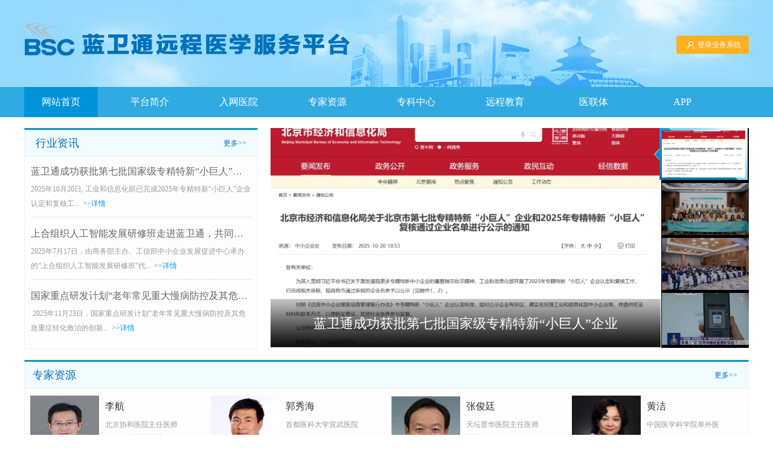

--- FILE ---
content_type: text/html;charset=UTF-8
request_url: https://www.bsc1.cn/BSCTelmed/frontend/index
body_size: 28501
content:






<script src="/BSCTelmed/assets/global/plugins/jquery-3.5.1.min.js" type="text/javascript"></script>
<script src="/BSCTelmed/assets/global/plugins/jquery-migrate3.js" type="text/javascript"></script>
<script type="text/javascript">
    $.ajax({
        url: "/BSCTelmed/frontend/webinfo/get",
        type: "post",
        success: function (data) {
            var sysname = data.sys_name;
            if (sysname != null) {
                document.title = sysname;
            }
        }
    });
window.ctx = "/BSCTelmed";
if(ctx==""){
	ctx = "/BSCTelmed";
}
</script>

<!DOCTYPE html PUBLIC "-//W3C//DTD HTML 4.01 Transitional//EN" "http://www.w3.org/TR/html4/loose.dtd">
<html>
<head>
<meta charset="utf-8">
<link href="/BSCTelmed/assets/frontend/filled/css/index.css"
	rel="stylesheet" type="text/css" />
<link href="/BSCTelmed/assets/frontend/filled/css/public.css"
	rel="stylesheet" type="text/css" />
<link href="/BSCTelmed/assets/frontend/filled/css/global.css"
	rel="stylesheet" type="text/css">
<link href="/BSCTelmed/assets/frontend/filled/css/style1.css" rel="stylesheet" type="text/css" />


<script type="text/javascript" src="/BSCTelmed/assets/frontend/filled/js/common.js"></script>
<title>远程医学服务平台</title>
<script type="text/javascript">
var t = n =0, count;
$(document).ready(function(){ 
count=$("#banner_list a").length;
$("#banner_list a:not(:first-child)").hide();
$("#banner_info").html($("#banner_list a:first-child").find("img").attr('alt'));
$("#banner_info").click(function(){window.open($("#banner_list a:first-child").attr('href'), "_blank")});
$("#banner li").click(function() {
var i = $(this).text() -1;//获取Li元素内的值，即1，2，3，4
n = i;
if (i >= count) return;
$("#banner_info").html($("#banner_list a").eq(i).find("img").attr('alt'));
$("#banner_info").unbind().click(function(){window.open($("#banner_list a").eq(i).attr('href'), "_blank")})
$("#banner_list a").filter(":visible").fadeOut(500).parent().children().eq(i).fadeIn(1000);
document.getElementById("banner").style.background="";
$(this).toggleClass("on");
$(this).siblings().removeAttr("class");
});
t = setInterval("showAuto()", 4000);
$("#banner").hover(function(){clearInterval(t)}, function(){t = setInterval("showAuto()", 4000);});
})
function showAuto()
{
n = n >=(count -1) ?0 : ++n;
$("#banner li").eq(n).trigger('click');
}
</script>
</head>

<body>
	<script type="text/javascript">
		var currentcolidname = '网站首页';
	</script>
	
	<!-- 公共头部 -->
	
<script src="/BSCTelmed/assets/background/pages/scripts/common/qrcode.js" type="text/javascript"></script>
<script src="/BSCTelmed/assets/background/pages/scripts/common/qrcode_commen.js" type="text/javascript"></script>
<script type="text/javascript" src="/BSCTelmed/assets/frontend/pages/js/increateNumber.js"></script>
<script type="text/javascript" src="/BSCTelmed/assets/frontend/filled/js/error.js"></script>
<script type="text/javascript">
    var ctx = '/BSCTelmed';
    var contextPath = ctx;
    $.ajax({
        url: "/BSCTelmed/frontend/webinfo/get",
        type: "post",
        success: function (data) {
            var sysname = data.sys_name;
            if (sysname != null) {
                document.getElementById('sysname').innerText = sysname;
                document.title = sysname;
            }
        }
    });
</script>
<script type="text/javascript" src="/BSCTelmed/assets/frontend/pages/js/loadcolid.js"></script>
<script type="text/javascript" src="/BSCTelmed/assets/global/scripts/jquery.qrcode.min.js"></script>
<script src="/BSCTelmed/assets/background/pages/scripts/common/i18n.js" type="text/javascript"></script>
<div class="n_head">
    
    
    
    
  
        		<button class="n_Login" onclick="location.href='/BSCManage/manage/system/toIndex'">登录业务系统</button>
    
</div>
<style>
    #qr img {
        margin-top: 15px;
        margin-left: 20px;
    }
</style>
<div class="n_nav_q">
    <div class="n_nav">
        <ul>
            <li class="n_hover" onclick="location.href='/BSCTelmed/frontend/index'"><a
                    href="javascript:void(0);">网站首页</a></li>
            <li onclick="location.href='/BSCTelmed/frontend/news/newsinfo?artid=b6affa01d85d4eb98bdf3124389e5921'"><a
                    href="javascript:void(0);">平台简介</a></li>
            
            <li onclick="location.href='/BSCTelmed/frontend/netsite/indexsitelist'"><a
                    href="javascript:void(0);">入网医院</a></li>
            <li onclick="location.href='/BSCTelmed/frontend/expert/index'"><a href="javascript:void(0);">专家资源</a>
            </li>
            <li onclick="location.href='/BSCTelmed/frontend/depart/index'"><a href="javascript:void(0);">专科中心</a>
            </li>
            <li onclick="location.href='/BSCEdu/education/video/front/index'"><a
                    href="javascript:void(0);">远程教育</a></li>
            <li onclick="location.href='/BSCTelmed/frontend/ylt/index'"><a href="javascript:void(0);">医联体</a>
            </li>
            
            <li id="appId">
                <a href="javascript:topJs.initApp()" onmouseout="topJs.hideApp()" onmouseover="topJs.initApp()">
                    APP </a>
                <div style="left:-110px;width: 900px;height: 220px;display: none;background: white;z-index: 1;position:relative;"
                     id="qr">
                    <img style="width: 300px;height: 150px;float: left;background: white;" id="image-show">
                    
                    
                    
                    
                    
                    
                    
                    
                    
                    
                    
                    
                    
                    
                    
                    
                    
                    
                    
                </div>
            </li>
            <!-- <li onclick="location.href='/BSCTelmed/frontend/app/index'"><a href="javascript:void(0);">APP</a></li> -->
            <!--
			
				<li><a href="javascript:changeLanguage('bo-cn');">藏文</a></li>
			
			
-->
        </ul>
    </div>
</div>
<script>
    if (currentcolidname != null) {
        $("div[class='n_nav'] ul li").removeAttr("class");
        $("div[class='n_nav'] ul li:contains('" + currentcolidname + "')").attr("class", "n_hover");
    }
</script>

	
	<div class="n_body">
		<div class="n_1">
			<div class="n_inform">
				<h2>
					<span>行业资讯</span><a href="/BSCTelmed/frontend/news/news2?colid=CCE08408038E46A2A3C52A16140FA7DA">更多>></a>
				</h2>
				
					
						<div>
							<a href="/BSCTelmed/frontend/news/newsinfo?artid=afd0558ad3db11f0888a03aa2635309f">
							<h3>蓝卫通成功获批第七批国家级专精特新“小巨人”企业</h3>
							<p>2025年10月20日,&nbsp;工业和信息化部已完成2025年专精特新“小巨人”企业认定和复核工...<span>>>详情</span></p>
							</a>
						</div>
					
						<div>
							<a href="/BSCTelmed/frontend/news/newsinfo?artid=1798f50e68fd11f089641dff6e354c6d">
							<h3>上合组织人工智能发展研修班走进蓝卫通，共同探讨科技合作新契机</h3>
							<p>2025年7月17日，由商务部主办、工信部中小企业发展促进中心承办的“上合组织人工智能发展研修班”代...<span>>>详情</span></p>
							</a>
						</div>
					
						<div>
							<a href="/BSCTelmed/frontend/news/newsinfo?artid=83ae16bfd3de11f0888a535065f7d280">
							<h3>国家重点研发计划“老年常见重大慢病防控及其危急重症转化救治的创新技术应用示范”项目启动</h3>
							<p>&nbsp;2025年11月23日，国家重点研发计划“老年常见重大慢病防控及其危急重症转化救治的创新...<span>>>详情</span></p>
							</a>
						</div>
					
				
			</div>
			
			<!-- 轮播图开始 -->
			<div class="fcnt" id="ppt">
				<div class="mimg" id="mpc">
					
						
							<div style="display:block">
								<a href="/BSCTelmed/frontend/news/newsinfo?artid=afd0558ad3db11f0888a03aa2635309f">
									<img onerror="errorImg(this)" src="/BSCTelmed/upload/article/880ac129d3db11f0888ab3234c38fb6e_s.png" alt="蓝卫通成功获批第七批国家级专精特新“小巨人”企业" style="width:100%;height:100%;"/>
								</a>
							</div>
						
						
					
						
						
							<div>
								<a href="/BSCTelmed/frontend/news/newsinfo?artid=1798f50e68fd11f089641dff6e354c6d">
									<img onerror="errorImg(this)" src="/BSCTelmed/upload/article/299b3f7168fd11f089642bde2b9cf088_s.jpg" alt="上合组织人工智能发展研修班走进蓝卫通，共同探讨科技合作新契机" style="width:100%;height:100%;"/>
								</a>
							</div>
						
					
						
						
							<div>
								<a href="/BSCTelmed/frontend/news/newsinfo?artid=83ae16bfd3de11f0888a535065f7d280">
									<img onerror="errorImg(this)" src="/BSCTelmed/upload/article/7de204ded3de11f0888a5bd8f6524396_s.png" alt="国家重点研发计划“老年常见重大慢病防控及其危急重症转化救治的创新技术应用示范”项目启动" style="width:100%;height:100%;"/>
								</a>
							</div>
						
					
						
						
							<div>
								<a href="/BSCTelmed/frontend/news/newsinfo?artid=87f13678dee311f0a39da9a3d32eb520">
									<img onerror="errorImg(this)" src="/BSCTelmed/upload/article/7f673d17dee311f0a39dfb4e773fe559_s.png" alt="看病无需再拎着“一袋胶片”！全国“医保影像云”平台已启动" style="width:100%;height:100%;"/>
								</a>
							</div>
						
					
				</div>
				
					
						<dl style="display:block">
							<dt>
								<a href="/BSCTelmed/frontend/news/newsinfo?artid=afd0558ad3db11f0888a03aa2635309f">蓝卫通成功获批第七批国家级专精特新“小巨人”企业</a>
							</dt>
							
						</dl>
					
					
				
					
					
						<dl>
							<dt>
								<a href="/BSCTelmed/frontend/news/newsinfo?artid=1798f50e68fd11f089641dff6e354c6d">上合组织人工智能发展研修班走进蓝卫通，共同探讨科技合作新契机</a>
							</dt>
							
						</dl>
					
				
					
					
						<dl>
							<dt>
								<a href="/BSCTelmed/frontend/news/newsinfo?artid=83ae16bfd3de11f0888a535065f7d280">国家重点研发计划“老年常见重大慢病防控及其危急重症转化救治的创新技术应用示范”项目启动</a>
							</dt>
							
						</dl>
					
				
					
					
						<dl>
							<dt>
								<a href="/BSCTelmed/frontend/news/newsinfo?artid=87f13678dee311f0a39da9a3d32eb520">看病无需再拎着“一袋胶片”！全国“医保影像云”平台已启动</a>
							</dt>
							
						</dl>
					
				
				
				<div id="tri"></div>
				
				<ul>
					
						
							<li class="cur"><img onerror="errorImg(this)" src="/BSCTelmed/upload/article/880ac129d3db11f0888ab3234c38fb6e_s.png" alt="蓝卫通成功获批第七批国家级专精特新“小巨人”企业" /></li>
						
						
					
						
						
							<li><img onerror="errorImg(this)" src="/BSCTelmed/upload/article/299b3f7168fd11f089642bde2b9cf088_s.jpg" alt="上合组织人工智能发展研修班走进蓝卫通，共同探讨科技合作新契机" /></li>
						
					
						
						
							<li><img onerror="errorImg(this)" src="/BSCTelmed/upload/article/7de204ded3de11f0888a5bd8f6524396_s.png" alt="国家重点研发计划“老年常见重大慢病防控及其危急重症转化救治的创新技术应用示范”项目启动" /></li>
						
					
						
						
							<li><img onerror="errorImg(this)" src="/BSCTelmed/upload/article/7f673d17dee311f0a39dfb4e773fe559_s.png" alt="看病无需再拎着“一袋胶片”！全国“医保影像云”平台已启动" /></li>
						
					
				</ul>
			</div>
			<!-- 轮播图结束 -->
			
		</div>
		<div class="n_1">
			


















		</div>


  		<div hidden="hidden" class="n_1">
			<div class="Icon_a">
				<ul>
					<li>
				    <a href="/BSCTelmed/teleconsultation/toIndex" style="cursor:hand" target="_blank" ><img error="errorImg(this);" src="/BSCTelmed/assets/frontend/filled/images/icon1.png" width="149" height="149"/>
					<p style="margin-top:10px">远程会诊</p>
					</a>
					</li>
					<li>
						<a href="/DicomCloud/cloud/index" style="cursor:hand " target="_blank" ><img error="errorImg(this);" src="/BSCTelmed/assets/frontend/filled/images/icon2.png" width="149" height="149"/>
					<p style="margin-top:10px">远程影像</p>
						</a>
					</li>
					<li>
						<a href="/BSCEcg/ecg/index" style="cursor:hand " target="_blank" ><img error="errorImg(this);" src="/BSCTelmed/assets/frontend/filled/images/icon3.png" width="149" height="149"/>
					<p style="margin-top:10px">远程心电</p>
						</a>
					</li>
					<li>
						<a href="http://124.205.114.10:8090" style="cursor:hand " target="_blank" ><img error="errorImg(this);" src="/BSCTelmed/assets/frontend/filled/images/icon4.png" width="149" height="149"/>
					<p style="margin-top:10px">远程病理</p>
						</a>
					</li>
					<li>
						<a href="/BSCEdu/education/video/front/index" style="cursor:hand " target="_blank" ><img error="errorImg(this);" src="/BSCTelmed/assets/frontend/filled/images/icon7.png" width="149" height="149"/>
					<p style="margin-top:10px">远程教育</p>
						</a>
					</li>
					<li>
						<a href="/BSCUltrasound/ultrasound/index" style="cursor:hand " target="_blank" ><img error="errorImg(this);" src="/BSCTelmed/assets/frontend/filled/images/icon5.png" width="149" height="149"/>
					<p style="margin-top:10px">远程超声</p>
						</a>
					</li>
				</ul>
			</div>
		</div>
		<div class="n_1">














			<div class="n_doc n_mt20">
				<h2>
					<span>专家资源</span>
					
					<a href="/BSCTelmed/frontend/expert/index">更多>></a>
				</h2>
				<div class="n_doc_x">
					
						<div>
							<a href="/BSCTelmed/frontend/expert/expertinfo?userid=3e3e520dd68c4dd08dddad1ec62e90f8">
								<img onerror="errorImgForDoctor(this)" src="/BSCTelmed/upload/expert/4737e3d0eae811ec911feb75f659e35a_s.jpg" width="114" height="142" alt="" />
							</a>
							<h3>
									李航
							</h3>
							<h4>北京协和医院主任医师<p>1993年毕业于<a target="_bla
								...
								<a href="/BSCTelmed/frontend/expert/expertinfo?userid=3e3e520dd68c4dd08dddad1ec62e90f8">详情>></a>
							</h4>
						</div>
					
						<div>
							<a href="/BSCTelmed/frontend/expert/expertinfo?userid=b170e9185090472eb94fc5a707e7b122">
								<img onerror="errorImgForDoctor(this)" src="/BSCTelmed/upload/expert/e9ed2291e9d340b8952ebf3724a76c5a_s.jpg" width="114" height="142" alt="" />
							</a>
							<h3>
									郭秀海
							</h3>
							<h4>首都医科大学宣武医院主任医师<p>博士，专业:神经病学，研究方向名称：神
								...
								<a href="/BSCTelmed/frontend/expert/expertinfo?userid=b170e9185090472eb94fc5a707e7b122">详情>></a>
							</h4>
						</div>
					
						<div>
							<a href="/BSCTelmed/frontend/expert/expertinfo?userid=a3c8d8f7eae211ec911f55f419878cc5">
								<img onerror="errorImgForDoctor(this)" src="/BSCTelmed/upload/expert/fda0fd42eae111ec911fbd2e834fff1a.png" width="114" height="142" alt="" />
							</a>
							<h3>
									张俊廷
							</h3>
							<h4>天坛普华医院主任医师<p><span style="color: rgb
								...
								<a href="/BSCTelmed/frontend/expert/expertinfo?userid=a3c8d8f7eae211ec911f55f419878cc5">详情>></a>
							</h4>
						</div>
					
						<div>
							<a href="/BSCTelmed/frontend/expert/expertinfo?userid=0f4752a3db3311ecb6f873769eac91f6">
								<img onerror="errorImgForDoctor(this)" src="/BSCTelmed/upload/expert/5c25cedceae311ec911ff1599f141a79.png" width="114" height="142" alt="" />
							</a>
							<h3>
									黄洁
							</h3>
							<h4>中国医学科学院阜外医院主任医师<p><span style="color
								...
								<a href="/BSCTelmed/frontend/expert/expertinfo?userid=0f4752a3db3311ecb6f873769eac91f6">详情>></a>
							</h4>
						</div>
					
						<div>
							<a href="/BSCTelmed/frontend/expert/expertinfo?userid=5f98887c1f2741a98c4e7f34d7b7d41e">
								<img onerror="errorImgForDoctor(this)" src="/BSCTelmed/upload/expert/6dcd062fe9304830a96636360d296608_s.jpg" width="114" height="142" alt="" />
							</a>
							<h3>
									胡跃林
							</h3>
							<h4>北京大学第三医院主任医师<p>教育经历 1978-1983 上海第二军医
								...
								<a href="/BSCTelmed/frontend/expert/expertinfo?userid=5f98887c1f2741a98c4e7f34d7b7d41e">详情>></a>
							</h4>
						</div>
					
						<div>
							<a href="/BSCTelmed/frontend/expert/expertinfo?userid=74266c45eae811ec911fc3c121ec0ae7">
								<img onerror="errorImgForDoctor(this)" src="/BSCTelmed/upload/expert/7fb0b7f3eae911ec911f23db370fdad3.png" width="114" height="142" alt="" />
							</a>
							<h3>
									马丽霜
							</h3>
							<h4>首都医科大学附属首都儿童医学中心主任医师<p><span style="
								...
								<a href="/BSCTelmed/frontend/expert/expertinfo?userid=74266c45eae811ec911fc3c121ec0ae7">详情>></a>
							</h4>
						</div>
					
						<div>
							<a href="/BSCTelmed/frontend/expert/expertinfo?userid=77478a5da4594148bf94b0fb565beec8">
								<img onerror="errorImgForDoctor(this)" src="/BSCTelmed/upload/expert/3db63228eaea11ec911fed87221f70ed.png" width="114" height="142" alt="" />
							</a>
							<h3>
									韩小弟
							</h3>
							<h4>天坛普华医院主任医师<p>韩小弟，北京天坛医院，神经外科<font co
								...
								<a href="/BSCTelmed/frontend/expert/expertinfo?userid=77478a5da4594148bf94b0fb565beec8">详情>></a>
							</h4>
						</div>
					
						<div>
							<a href="/BSCTelmed/frontend/expert/expertinfo?userid=662fff68595011ec94292b76445f9095">
								<img onerror="errorImgForDoctor(this)" src="/BSCTelmed/upload/expert/484f5d6df8e611ec9a26cbc83c3eb656.png" width="114" height="142" alt="" />
							</a>
							<h3>
									李雪梅
							</h3>
							<h4>首都医科大学附属北京佑安医院主任医师<p><a target="_bla
								...
								<a href="/BSCTelmed/frontend/expert/expertinfo?userid=662fff68595011ec94292b76445f9095">详情>></a>
							</h4>
						</div>
					
				</div>
				
				<script type="text/javascript">
					$(".n_doc ul li").hover(function() {
						$(".n_doc ul li").removeClass("n_dhover");
						$(this).addClass("n_dhover");
						var thisId = $(this).attr('id');
						$(".n_doc_x").hide();
						$("." + thisId).show();
					})
				</script>
			</div>
		</div>
		
		<div class="n_1">
			<div style="width:1200px;height:150px;">
				<img error="errorImg(this);" alt="" src="/BSCTelmed/assets/frontend/filled/images/2221.jpg">
			</div>
  		</div>
		
		<div class="n_1">
			<div class="n_hospital n_mt20">
				<h2>
					<span>入网医院</span><a href="/BSCTelmed/frontend/netsite/indexcondition">更多>></a>
				</h2>
				<div class="n_hospitalx">
					<div class="n_hslfl">
						<div>
							<a href="/BSCTelmed/frontend/netsite/siteinfo?siteid=d350d0b513ec4b7caa4c39e6523b1e2c">
								
									
									
										<img onerror="errorImgForSite(this)" src="/BSCTelmed/upload/site/05ae1a8828a04e41998c2c86b03828ad_s.jpg"
											 width="372" height="205" alt="" /> <span>三级甲等</span>
									
								
							</a>
						</div>
						<h3>中日友好医院</h3>
						<p>
							中日友好医院是中华人民共和国国家卫生和计划生育委员会直属医院。1984年10月23日开院，位于北京市朝阳区樱花园东街2号，建筑面积20余万平方米（含在建面积），现编制床位1500张，设有68个临床、医
							......
							<a href="/BSCTelmed/frontend/netsite/siteinfo?siteid=d350d0b513ec4b7caa4c39e6523b1e2c">详情>></a>
						</p>
					</div>
					<div class="n_hslfr">
						
							<div class="n_hslfra">
								<div>
									<a href="/BSCTelmed/frontend/netsite/siteinfo?siteid=66f13d58450b41aa928202b8a2831d15">
										
											
											
												<img onerror="errorImgForSite(this)" src="/BSCTelmed/upload/site/35a17f4309304ac79131d9254a5bc08c_s.jpg"
													 width="372" height="205" alt="" /> <span>三级甲等</span>
											
										
									</a>
								</div>
								<h3>北京大学第三医院</h3>
							</div>
						
							<div class="n_hslfra">
								<div>
									<a href="/BSCTelmed/frontend/netsite/siteinfo?siteid=97da379a39424dc4a6be7ab4a5a80d8c">
										
											
												<img onerror="errorImgForSite(this)" src="/BSCTelmed/upload/site/306375538777513032802814268_s.jpg"
													 width="372" height="205" alt="" /> <span>三级甲等</span>
											
											
										
									</a>
								</div>
								<h3>首都医科大学宣武医院</h3>
							</div>
						
							<div class="n_hslfra">
								<div>
									<a href="/BSCTelmed/frontend/netsite/siteinfo?siteid=720a610d7ea1406f84945b79c7339e18">
										
											
											
												<img onerror="errorImgForSite(this)" src="/BSCTelmed/upload/site/59b794d33fc311eebde81f2b6bd26f59_s.png"
													 width="372" height="205" alt="" /> <span>三级甲等</span>
											
										
									</a>
								</div>
								<h3>北京朝阳医院</h3>
							</div>
						
							<div class="n_hslfra">
								<div>
									<a href="/BSCTelmed/frontend/netsite/siteinfo?siteid=717c6adc26904929b7965e7d28d1c376">
										
											
												<img onerror="errorImgForSite(this)" src="/BSCTelmed/upload/site/d1ad6b963fc311eebde83b34dab6ae1e_s.jpg"
													 width="372" height="205" alt="" /> <span>三级甲等</span>
											
											
										
									</a>
								</div>
								<h3>中国医学科学院阜外医院</h3>
							</div>
						
							<div class="n_hslfra">
								<div>
									<a href="/BSCTelmed/frontend/netsite/siteinfo?siteid=f50c8e04c4154c59827e9793542878e8">
										
											
											
												<img onerror="errorImgForSite(this)" src="/BSCTelmed/upload/site/da91753c5b314e8d870648be6507ef71_s.jpg"
													 width="372" height="205" alt="" /> <span>三级特等</span>
											
										
									</a>
								</div>
								<h3>中南大学湘雅医院</h3>
							</div>
						
							<div class="n_hslfra">
								<div>
									<a href="/BSCTelmed/frontend/netsite/siteinfo?siteid=6ff327f3665f41419d686546d19a6cf9">
										
											
											
												<img onerror="errorImgForSite(this)" src="/BSCTelmed/upload/site/059c8e493fc411eebde8bb8fe9ed1b24_s.png"
													 width="372" height="205" alt="" /> <span>三级甲等</span>
											
										
									</a>
								</div>
								<h3>首都医科大学附属首都儿童医学...</h3>
							</div>
						
					</div>
				</div>
			</div>
		</div>
	</div>
	
	<!-- 公共底部 -->
	

<div class="n_foot" >
    <div class="n_footfl">
        <div class="in_foot_ta" style="padding-top: 0px">
            <p>友情链接：<a href="http://www.yxzb.org.cn/" target="_blank">中国医学装备协会</a> |
                <a href="http://www.cmia.info/" target="_blank">中国医药信息学会</a> |
                <a href="http://www.cma.org.cn/" target="_blank">中华医学会</a> |
                <a href="http://www.ccf.org.cn/" target="_blank">中国计算机协会</a> |
                <a href="http://www.who.int/zh/" target="_blank">世界卫生组织</a> |

            <p><a href="https://beian.miit.gov.cn/" target="_blank"
                  style="display:inline-block;text-decoration:none;height:14px;line-height:14px;">
            <p style="float:left;height:20px;line-height:20px;margin: 0px 0px 0px 0px; color:#f8f1f1;">
                京ICP备09030478号-5</p></a>  <a target="_blank"
                                             href="http://www.beian.gov.cn/portal/registerSystemInfo?recordcode=11010802038223"
                                             style="display:inline-block;text-decoration:none;height:20px;line-height:20px;"><img
                src="/BSCTelmed/assets/frontend/images/beian.png" style="float:left;"/>
            <p style="float:left;height:20px;line-height:20px;margin: 0px 0px 0px 5px; color:#f8f1f1;">京公网安备
                11010802038223号</p></a></p>

        </div>
        <div hidden id="qrcode">
            <img src="[data-uri]"
                 style="width:100px; height:100px">
        </div>
    </div>
</div>


</body>
</html>


--- FILE ---
content_type: text/css;charset=UTF-8
request_url: https://www.bsc1.cn/BSCTelmed/assets/frontend/filled/css/index.css
body_size: 15618
content:
@charset "utf-8";
/* CSS Document */

/************************新版开始*****************************/

.n_head{width:1200px; height: 65px; margin: 0px auto;}
.n_logo{ width:800px; float: left; height: 65px;}
.n_logo img{margin-top:18px;}
.n_Login{ width:120px; height: 30px; float: right; background: #ffb01f url(../images/n_login.png) no-repeat 16px 8px; margin-top: 19px; color: #fff; border-radius: 3px; text-indent: 22px; font-size: 12px;}

.n_nav_q{ width:100%; height: 50px; background: #31aae2; margin-bottom: 12px;}
.n_nav{ width:1200px; height: 50px; margin: 0px auto;}
.n_nav ul li{ width:122px; height: 50px; float: left; margin-right: 25px; line-height: 50px; text-align: center;}
.n_nav ul li:hover{ background: #0094d9;cursor: pointer;}
.n_hover{ background: #0094d9; }
.n_nav ul li a{ font-size:16px; color: #fff;}

.n_body{ width:1200px; height: auto; margin: 0px auto;}
.n_1{ clear: both;}

.n_inform{width:385px; height:362px; float:left; background: #fdfdfd; border: 1px solid #f0f0f0; border-top: 3px solid #0094d9; margin-right: 20px;}
.n_inform h2{ width:inherit; height: 43px; border-bottom: 1px solid #d9f3ff; line-height: 44px; margin-bottom: 8px;background: #f2fbff; }
.n_inform h2 span{ float:left; font-size:18px; color: #0070ba; margin-left: 18px;}
.n_inform h2 a{ float:right;font-size:12px; margin-right:18px;color: #0070ba;}
.n_inform h2 a:hover{ color: #2fa1ed; font-weight: bold;}
.n_inform ul li{ width:inherit; height:30px; line-height: 30px; font-size:14px; color: #848484; background: url(../images/n_d.png) no-repeat 18px 12px; text-indent: 30px;overflow: hidden; text-overflow:ellipsis; white-space: nowrap;}
.n_inform ul li a{font-size:14px; color: #848484;}
.n_inform ul li a:hover{ color:#0094d9;}

.n_Carousel{ width:794px; float: right; height:364px; }

.n_ad{ width:386px;height:363px; float: left;margin-bottom: 18px;}
.n_mr20{ margin-left: 20px;}
.n_mr10{ margin-right: 10px;}
.n_mt20{ margin-top: 12px;}

.n_new{width:385px; height:362px; float:left; background: #fdfdfd; border: 1px solid #f0f0f0; border-top: 3px solid #0094d9;}
.n_new h2{ width:inherit; height: 43px; border-bottom: 1px solid #d9f3ff; line-height: 44px; margin-bottom: 8px; background: #f2fbff;}
.n_new h2 span{ float:left; font-size:18px; color: #0070ba; margin-left: 18px;}
.n_new h2 a{ float:right;font-size:12px; margin-right:18px;color: #0070ba;}
.n_new h2 a:hover{ color: #2fa1ed; font-weight: bold;}
.n_new ul li{ width:inherit; height:30px; line-height: 30px; font-size:14px; color: #848484; background: url(../images/n_y.png) no-repeat 12px 12px; text-indent: 24px;overflow: hidden; text-overflow:ellipsis; white-space: nowrap;}
.n_new ul li a{font-size:14px; color: #848484;}
.n_new ul li a:hover{ color:#0094d9;}

.n_new div{ width:370px; background: red; margin: 0px auto; height:90px; clear: both;}
.n_new div img{ width:145px; height:89px; display: block; margin-right:12px; float:left;}
.n_new div h3{ float: left; width:209px; font-size:16px; color: #333333; line-height: 20px; margin-bottom: 5px;}
.n_new div p{ font-size:12px; color: #999; line-height: 22px;}
.n_new div p a{ color:#0093f4;}


.n_case{width:385px; height:375px; float:left; background: #fdfdfd; border: 1px solid #f0f0f0; border-top: 3px solid #0094d9;margin-bottom: 18px;}
.n_case h2{ width:inherit; height: 43px; border-bottom: 1px solid #d9f3ff; line-height: 44px; background: #f2fbff; }
.n_case h2 span{ float:left; font-size:18px; color: #0070ba; margin-left: 18px;}
.n_case h2 a{ float:right;font-size:12px; margin-right:18px;color: #0070ba;}
.n_case h2 a:hover{ color: #2fa1ed; font-weight: bold;}
.n_case ul li{ width:inherit; height:30px; line-height: 30px; font-size:14px; color: #848484; background: url(../images/n_y.png) no-repeat 18px 12px; text-indent: 30px;overflow: hidden; text-overflow:ellipsis; white-space: nowrap;}
.n_case ul li a{font-size:14px; color: #848484;}
.n_case ul li a:hover{ color:#0094d9;}

.n_case div{ width:370px; margin: 0px auto; height:90px; clear: both; margin-top:16px;}
.n_case div img{ width:145px; height:89px; display: block; margin-right:12px; float:left;border:1px solid #f0f0f0;}
.n_case div h3{ float: left; width:209px; font-size:16px; color: #333333; line-height: 20px; margin-bottom: 5px;}
.n_case div p{ font-size:12px; color: #999; line-height: 24px;}
.n_case div p a{ color:#0093f4;}
.n_case div p a:hover{ color:#0070ba;}


.n_doc{ width:1198px; float: right; height:376px;background: #fdfdfd; border: 1px solid #f0f0f0; border-top: 3px solid #0094d9;}
.n_doc h2{ width:inherit; height: 43px; border-bottom: 1px solid #d9f3ff; line-height: 44px; margin-bottom:12px; background: #f2fbff; }
.n_doc h2 span{ width:98px; height: 43px; float: left; text-align: center;font-size:18px; color: #0070ba;}
.n_doc h2 ul{ float:left; font-size:16px; color: #999;width:600px;}
.n_doc h2 ul li{ width:98px; text-align: center; float: left;}
.n_doc h2 a{ float:right;font-size:12px; margin-right:18px;color: #0070ba; display: block;}
.n_doc h2 a:hover{ color: #2fa1ed; font-weight: bold;}
.n_dhover{ width:98px; height: 44px; border-left: 1px solid #e5e5e5;border-right: 1px solid #e5e5e5; background: #fff; cursor: pointer; color: #0070ba; font-weight: bold;}
.n_doc_x{ width:1198px; height: 320px;}
.n_doc_x div{ width:290px; height: 142px; margin-bottom: 18px; margin-left: 9px; float: left;}
.n_doc_x div img{ width:114px; height:142px; float: left; display: block; margin-right: 10px;}
.n_doc_x div h3{ float: left; width:130px; font-size: 16px; color: #333; height:36px; line-height: 36px;}
.n_doc_x div h3 span{ font-size:12px; color: #ff8a00; margin-left: 5px;}

.n_doc_x div h5{ float: left; width:120px; font-size:14px; color: #353535; line-height: 18px; margin-bottom: 5px;}
.n_doc_x div h4{ float: left; width:130px; font-size:12px; color: #999; line-height: 24px; margin-bottom: 5px;}
.n_doc_x div p{ font-size:12px; color: #999; line-height: 20px;}
.n_doc_x div p a{ color:#0093f4;}
.n_doc_x div p a:hover{ color:#0070ba;}

.n_hospital{width:1198px; height:514px; float:left; background: #fdfdfd; border: 1px solid #f0f0f0; border-top: 3px solid #0094d9; height: 454px; margin-bottom: 20px;}
.n_hospital h2{ width:inherit; height: 43px; border-bottom: 1px solid #d9f3ff; line-height: 44px;    background: #f2fbff;  }
.n_hospital h2 span{ float:left; font-size:18px; color: #0070ba; margin-left: 18px;}
.n_hospital h2 a{ float:right;font-size:12px; margin-right:18px;color: #0070ba;}
.n_hospital h2 a:hover{ color: #2fa1ed; font-weight: bold;}
.n_hospitalx{ width:1198px; height: 479px; height: 404px;}
.n_hslfl{ width:372px; height: 479px; float: left; margin-left: -70px; height: 406px;}
.n_hslfl div { position:relative;}
.n_hslfl div img{ width:372px; height: 205px; display: block; margin-top: 12px; margin-bottom: 12px; }
.n_hslfl div span{ width:64px; height: 18px; background: #f40017; position: absolute; top: 0px; right: 0px; display: block; line-height: 18px; text-align: center; color: #fff;}
.n_hslfl h3{ width:372px; height: 52px; line-height: 52px; color: #535353; font-size: 22px;}
.n_hslfl h4{ width:200px; height: 22px; background: #fff6e5; border: 1px dashed #ffd277;color: #ff9600; font-size: 12px; line-height: 22px; margin-bottom: 6px;}
.n_hslfl h4 a{font-size:12px; color: #ff9600; margin-left: 8px; margin-right: 8px;}
.n_hslfl p{font-size:14px; color: #535353; line-height: 26px;}
.n_hslfl p a{ color:#0092f3;}
.n_hslfl p a:hover{ color: #0b65a1;}

.n_hslfr{ width:792px; height: 466px; float: right;}
.n_hslfra{ width: 251px; height: 222px; margin-right: 13px; float: left; margin-top: 12px; height: 184px;}
.n_hslfra div { position:relative;}
.n_hslfra div img{ width:251px; height: 141px; display: block; margin-bottom: 8px; }
.n_hslfra div span{ width:64px; height: 18px; background: #f40017; position: absolute; top: 0px; right: 0px; display: block; line-height: 18px; text-align: center; color: #fff;}
.n_hslfra h3{ width:251px; height: 28px; line-height:28px; color: #535353; font-size: 16px;}
.n_hslfra p{font-size:12px; color: #535353; line-height: 18px;}
.n_hslfra p a{ color:#0092f3;}
.n_hslfra p a:hover{ color: #0b65a1;}

.n_foot{ width:1198px; height: 156px; border-top: 3px solid #0094d9; clear: both; margin-top: 10px; padding-top: 12px;}
.n_footfl{ width:900px; /*float: left;*/}
/*.n_footfl p{ font-size:14px; line-height: 30px; color: #828282}*/
.n_footfr{ width:230px; height: 144px; float: right; }
.n_footfr div{ width:110px; height: 144px; float: left;}
.n_footfr div img{ width:110px; height: 110px; margin-bottom: 2px;}
.n_footfr div p{ font-size: 14px; color: #929292; text-align: center;}

/************************新版结束*****************************/

.in_tg{ width: 100%; height: 57px; border-bottom:1px solid #f0f0f0;}
.in_tg_a{ width: 1200px; height: 57px; margin: 0px auto; background: url(../images/hq1.png) no-repeat left center; padding-left: 30px;}
.in_tg_a p{ float:left; font-size:10px; color: #d6d6d6; line-height: 57px;}
.in_tg_a p a{ font-size: 14px; color:#999; margin-right: 10px; margin-left: 10px}
.in_tg_a p a:hover{ color:#ffca61}
.in_tg_a form{ float: right; width: 291px; height: 40px; background: url(../images/hq2.png) no-repeat; margin-top: 9px; }
.in_tg_a form input[type=text] { width: 241px; height: 38px; line-height: 30px; font: 12px/38px; color: #999; background: none; text-indent: 10px; float: left;}
.in_tg_a form button{ width: 40px; height: 38px;background: none;cursor: pointer;}

.in_part1{ width: 1200px; height: auto; margin:30px auto  0px auto;}
.in_part1 ul {padding-left:30px;}
.in_part1 ul li{ width: 227px; height: auto; text-align: center; float: left;}
.in_part1 ul li img{ width: 133px; height: 141px;transition: all 0.6s ease-in-out; 
    transition: .6s; }
.in_part1 ul li img:hover{transform:rotate(20deg) scale(1.2);
    transition: .6s; 
	display: block \9;}
/*****************transform: scale(1) rotate(0deg);*************/
.in_part1 ul li p{ font-size: 18px/24px; text-align: center; color: #555; margin-top: 26px;   }
.in_part1 ul li p a{ color: #555;}


.in_part2_c{ width: 100%; height: 507px;background: #fcfcfc; clear: both; }
.in_part2{ width: 1200px; height: 507px; margin: 0px auto;}
.in_part2_a{  text-align: center;padding-top: 50px;}
.in_part2_a h1{ font-size: 42px; line-height: 50px; color: #303030; font-weight: bold;}
.in_part2_a p{ font: 20px/28px  Arial ; color: #a5a3a0; margin-bottom: 43px;}


/*******************专家推荐***************/
.in_part3{ width: 1200px; margin: 0px auto;  height: auto;}
.in_part3 ul li{ width:193px; height: 337px; background:#f7f7f7; float: left; text-align: center;color: #303030; margin-right: 7px; margin-bottom: 30px;}
.in_part3 ul li:last-child{ margin-right: 0px;}
.in_part3 ul li:hover{ background: #fff; cursor: pointer;
-webkit-box-shadow:rgb(186, 186, 186) 0px 0px 20px;;
-moz-box-shadow:rgb(186, 186, 186) 0px 0px 20px; 
	box-shadow:rgb(186, 186, 186) 0px 0px 20px; }
.in_part3 ul li img{ width:174px; height: 216px;}


.in_part3 ul li span h3{ font-size: 16px; height: 32px; line-height: 32px;}
.in_part3 ul li span p{ font-size:12px; line-height: 20px; }
.in_part3 ul li span a{ width:170px; height: 30px; border-radius: 5px; background: #ffb22e; color: #fff; font-size: 14px; cursor: pointer; display: block; line-height: 30px; margin: 0px auto; margin-top:4px;}
.in_part3 ul li span:hover{ background:#ffca61;}
.in_part3a{ width: 280px; height: 40px; border: 1px solid #ffb22e; border-radius: 5px; background: #fff; margin: 0px auto; clear: both; text-align: center; line-height: 40px; display: block;color: #ffb22e; cursor: pointer; font-size:14px;}
.in_part3a:hover{ background: #ffca61; color: #fff;}

/************入网医院******************/

.in_part4_c{ width:100%; height: auto; background: #fcfcfc; padding-bottom: 30px;}
.in_part4{ width:1200px; height: auto; margin: 0px auto;}
.in_part4 ul li{ width:390px; height: 380px; background: #45b1ff; float: left; margin-right: 15px; margin-bottom: 30px;}

.in_part4 ul li:hover{-webkit-box-shadow:rgb(186, 186, 186) 0px 0px 20px; -moz-box-shadow:rgb(186, 186, 186) 0px 0px 20px; 	box-shadow:rgb(186, 186, 186) 0px 0px 20px; }
.in_part4 ul li:last-child{margin-right: 0px;}
.in_part4 ul li img{ width:390px; height: 207px;}
.in_part4 ul li div{ width:370px; height: 172px;margin: 0px auto;}
.in_part4 ul li div h2{ font-size:20px; color: #fff; background: url(../images/hq8.png) no-repeat left center; border-bottom: 1px solid #fff; height: 42px; line-height: 42px; text-indent: 10px; margin-top: 10px; }
.in_part4 ul li div p{ font-size:16px; line-height: 28px; color: #fff; margin-top: 5px;}
.in_part4 ul li div p a{ color: #ffb22e;}
.in_part4a{ width:280px; height:45px; background: #ffb22e; color: #fff; text-align: center; line-height: 45px; margin: 0px auto; border-radius: 5px; clear: both; cursor: pointer; display: block; font-size:14px;}
.in_part4a:hover{background:#ffca61;}

/***************就诊服务***************/
.in_part5{ width:1200px; margin: 0px auto; height: auto;}
.in_part5_c{ width:100%; height: 178px; background: #36abff;}
.in_part5a{ width:1200px; margin: 0px auto; }
.in_part5a ul {padding-left:25px; padding-top:50px;}
.in_part5a ul li{ float:left; width:230px;}
.in_part5a ul li img{ width:72px; height: 72px; float: left; margin-right: 20px;transition: all 0.6s ease-in-out; cursor: pointer;}
.in_part5a ul li img:hover{transform:rotate(20deg) scale(1.2);}


.in_part5a ul li p{ float:left; width: 80px; line-height: 72px; color: #fff; font-size:16px;}

/*********轮播图*********/
#banner { position: relative; width: 792px; height: 364px; overflow: hidden; }
#banner_list img { border: 0px; }
#banner_bg { position: absolute; bottom: 0; background-color: #000; height: 30px; filter: Alpha(Opacity=30); opacity: 0.3; z-index: 1000; cursor: pointer; width: 792px; }
#banner_info { position: absolute; bottom: 0; left: 5px; height: 26px; color: #fff; z-index: 1001; cursor: pointer }
#banner_text { position: absolute; width: 120px; z-index: 1002; right: 3px; bottom: 3px; }
#banner ul { position: absolute; list-style-type: none; filter: Alpha(Opacity=80); opacity: 0.8; z-index: 1002; margin: 0; padding: 0; bottom: 3px; right: 5px; }
#banner ul li { padding: 0px 8px; float: left; display: block; color: #FFF; background: #6f4f67; cursor: pointer; border: 1px solid #333; }
#banner ul li.on { background-color: #000; }
#banner_list a { position: absolute; }


.n_case div a{color:#535353}
.n_doc_x div h4 a{color: #0092f3;}

/******************t图标区域**********************/

.Icon_a{ width:1200px; height: 180px; margin: 0px auto; padding-top:15px;}
.Icon_a ul li{ float:left; width:130px; margin-right:84px; height: auto;}
.Icon_a ul li img{ width:130px; height: 130px; transition: transform 1.5s; -webkit-transition: transform 1.5s;}
.Icon_a ul li img:hover{  transform: rotateY(180deg);}
.Icon_a ul li p{ font-size:14px; color: #0694d7; text-align: center; line-height: 24px;}
.Icon_a ul li p a{color: #0694d7; }
.Icon_a ul li:last-child{margin-right:0px;}

/*****************最新公告新样式****************/

.n_inform div{ width:365px; margin: 0px auto;margin-bottom: 10px;border-bottom: 1px dotted #ccc;}
.n_inform div:last-child{ border:none;}
.n_inform div a h3{ font-size:16px; color: #666; line-height: 34px; overflow: hidden; text-overflow:ellipsis; white-space: nowrap; }
.n_inform div a p span{ color:#0093f4; margin-left:5px;}
.n_inform div a p{ font-size:12px; color: #999; line-height: 24px; padding-bottom: 10px;}


--- FILE ---
content_type: text/css;charset=UTF-8
request_url: https://www.bsc1.cn/BSCTelmed/assets/frontend/filled/css/public.css
body_size: 22504
content:
@charset "utf-8";
/* CSS Document */

html,body,div,ul,li,a,span,p,img,button,from,input,h1,h2,h3,h4,b,label,select option,dl,dt,dd{ margin: 0px; padding: 0px; list-style: none; border:none; font-family: "微软雅黑"; text-decoration: none; font-weight: normal;}
img{margin:0px; padding: 0px; border: none;}
.h40{ clear: both; height: 40px;}
.hqcl{ clear:both;}


/*****************新版页面开始*********************/
.n_head{width:1200px; height: 144px; margin: 0px auto;}
.n_logo{ width:800px; float: left; height: 65px;}
.n_logo img{margin-top:18px;}
.n_Login{ width:120px; height: 30px; float: right; background: #ffb01f url(../images/n_login.png) no-repeat 16px 8px; margin-top: 59px; color: #fff; border-radius: 3px; text-indent: 22px; font-size: 12px;}
 body{background:url(../images/lbtbj.jpg) no-repeat center top;}

.n_nav_q{ width:100%; height: 50px; background: #31aae2; margin-bottom: 18px;}
.n_nav{ width:1200px; height: 50px; margin: 0px auto;background: #31aae2; margin-bottom: 12px;}
.n_nav ul li{ width:122px; height: 50px; float: left; margin-right: 25px; line-height: 50px; text-align: center;}
.n_nav ul li:hover{ background: #0094d9;cursor: pointer;}
.n_hover{ background: #0094d9; }
.n_nav ul li a{ font-size:16px; color: #fff;}

.n_body{ width:1200px; height: auto; margin: 0px auto;}
.n_1{ clear: both;}

.n_mr20{ margin-left: 20px;}
.n_mr10{ margin-right: 10px;}
.n_mr3{ margin-right: 40px;}
.n_mt20{ margin-top: 18px;}

.n_foot{ width:100%; height: 110px; margin: 0px auto;border-top: 3px solid #0094d9; clear: both; margin-top: 10px; padding-top: 12px; background: #0094d9;}
.n_footfl{ width:1200px; /*float: left;*/margin: 0px auto;}
.n_footfl p{ font-size:14px; line-height: 30px; color: #fff}
.n_footfr{ width:230px; height: 144px; float: right; }
.n_footfr div{ width:110px; height: 110px; float: left;}
.n_footfr div img{ width:110px; height: 110px; margin-bottom: 2px;}
.n_footfr div p{ font-size: 14px; color: #929292; text-align: center;}






.in_head{ width: 1200px; height: 93px; margin: 0px auto;}
.in_head_a{ width:300px; height: 56px; margin:20px 0 0 31px; float: left;}
.x_logofl{ width:228px; float: left;}
.x_logofl p{ font-size:14px; font-weight: bold;color: #31aae2}
.x_logofr{ float:left; font-size: 30px; font-weight: bold; line-height: 28px; color: #31aae2;}

.in_head_b{ float: right; width:900px; background: red;}
.in_head_b ul{ float:left;}
.in_head_b ul li{ width:90px; float: left; line-height: 93px; font-size: 16px; color: #838383;}

.in_head_b ul li a {color: #838383;}
.in_head_b ul li a:hover{ color:#31aae2; font-weight: bold; cursor: pointer;}
.in_head_b ul li .h_hover{color:#31aae2; font-weight: bold;cursor: pointer;}
.in_head_b  button{ width: 140px; height: 32px; border-radius: 5px; background:url(../images/adm.png) no-repeat  10px center #fab30c; color: #fff; padding-left: 20px;cursor: pointer; float: left;}



#nav{ 
position:absolute; 
z-index:999999999; right: 0px;

} 
.list{ 
line-height:20px; 
text-align:left; 
padding:4px; 
font-weight:normal; 
} 
.menu1{ 
width:120px; 
height:auto; 
margin:6px 4px 0px 0px; 
border:1px solid #9CDD75; 
background-color:#F1FBEC; 
color:#336601; 
padding:6px 0px 0px 0px; 
cursor:hand; 
overflow-y:hidden; 
filter:Alpha(opacity=70); 
-moz-opacity:0.7; 
} 
.menu2{ 
width:120px; 
height:18px; 
margin:6px 4px 0px 0px; 
background-color:#F5F5F5; 
color:#999999; 
border:1px solid #EEE8DD; 
padding:6px 0px 0px 0px; 
overflow-y:hidden; 
cursor:hand; 
} 


/*****************底部********************/

.in_foot_c{ width:100%; height: 210px; background: #272727; clear: both;}
.in_foot{ width:1200px; height: auto; margin: 0px auto; }
.in_foot_t{ width:1200px; height: 152px; background: url(../images/hq14.png) bottom center;}
.in_foot_ta { width: 840px; float: left; padding-top: 20px;}
.in_foot_ta p{ font-size:14px; color: #fff; line-height: 28px;}
.in_foot_ta p a{ color:#fff; margin-left: 5px; margin-right: 5px;}
.in_foot_ta p span{ margin-left:5px; margin-right: 5px;}

.in_foot_tb{ width:120px; float: right; text-align: center; padding-top: 12px;}
.in_foot_tb img{ width:106px; height:106px;}
.in_foot_tb p{ font-size:14px; line-height: 28px; color: #939393;}
.in_foot_b{ font-size:14px; color: #515151; line-height: 28px; margin-top: 10px;}
.in_foot_b span{ margin-left:5px; margin-right: 5px;}

/***************************新闻页公用模板************************/
.in_part2_b{ width: 1200px;}
.in_part2_b1{ width: 570px; float: left; }
.in_part2_b1 img{ width: 570px; height: 120px;}
.in_part2_b1 h2{ color: #666; font-size: 24px;  height:45px; line-height: 45px; overflow: hidden;white-space: nowrap;text-overflow: ellipsis;}

.in_part2_b1 span{  height: 24px; background: #ec805b; font-size: 12px; color: #fff; padding:0px 10px; }
.in_part2_b1 p{ font-size:14px; line-height: 24px; color: #999; padding-top: 5px;}
.in_part2_b1 p a{ color: #ff9600}
.in_part2_b1 button{ width: 140px; height: 40px; background: #ffb22e; margin-top: 10px; color: #fff; font-size: 16px; text-align: center; line-height: 40px; border-radius: 5px; cursor: pointer;}
.in_part2_b1 button:hover{ background:#ffca61;}



.in_part2_b2{ float:right; margin-bottom:16px;}
.in_part2_b2 ul li{ width: 600px; border-bottom:1px solid #f4f4f4; height: 90px; padding-top: 16px;}
.in_part2_b2 ul li:first-child{ padding-top:0px;}
.in_part2_b2 ul li span{ width:96px; height: 89px; display: block; font-size: 16px; color: #a8a8a8; text-align: center; float: left; }
.in_part2_b2 ul li span b{ width: 96px; display: block; font-size: 60px; font-family: Arial; line-height: 48px; color: #a8a8a8; margin-bottom:5px;}
.in_part2_b2 ul li div{ float:right;}
.in_part2_b2 ul li div h2{ font-size:18px; margin-bottom: 5px; color: #333; width: 504px;overflow: hidden;
white-space: nowrap;
text-overflow: ellipsis;}
.in_part2_b2 ul li div p{ color: #999; font-size: 14px; line-height: 24px; width: 504px;}
.in_part2_b2 ul li div p a{color: #ff9600; cursor: pointer;}
.in_part2_b2 ul li div p a:hover{ font-weight:bold;}

/*************列表页头部公用********background: #39b0e7; ******/
.ys_banner{ width:100%; height: 250px; text-align: center;}
.ys_banner img{margin:0px auto;}


.nw_nav_c{ width:100%; height: 52px; border-bottom: 1px solid #f3f3f3;}
.nw_nav{ width:1200px; height: 52px; margin: 0px auto; font-size: 14px; line-height: 53px; color: #666; border-bottom: 1px solid #f3f3f3;}

.nw_zt{ width:1200px; height:auto; margin: 0px auto; padding-top: 20px;}
.nw_zt_fl,.nr_zt_fl,.nr_yy_fl{width:300px; float: left;}
.nw_zt_fl div,.nr_zt_fl div{ width:300px; height: auto;-webkit-box-shadow:rgb(186, 186, 186) 0px 0px 20px; -moz-box-shadow:rgb(186, 186, 186) 0px 0px 20px; 	box-shadow:rgb(186, 186, 186) 0px 0px 20px; background: #fff; padding-bottom: 10px;border-top-left-radius: 5px;border-top-right-radius: 5px;}





.nw_zt_fl div h2,.nr_zt_fl div h2{ width:300px; heigtht:50px; line-height: 50px; background: #6ed0f7; text-align: center; font-size: 20px; font-weight: bold; color: #fff; border-top-left-radius: 5px;border-top-right-radius: 5px;}

.nw_zt_fl div ul li{  height:50px; line-height: 50px; text-indent: 60px;  font-size:16px;color: #727272; cursor: pointer;}

.nw_zt_fl div ul li:hover,.nr_zt_fl div ul li:hover{color:#60c5ff; background: #e7f8ff; border-left: 3px solid #6ed0f7;}
.nw_zt_fl div ul .li_hover{color:#60c5ff;border-left: 3px solid #6ed0f7; background: #e7f8ff; }

.nr_zt_fl div ul li{ cursor:pointer;  height:50px; line-height: 50px; text-indent: 80px;  font-size:16px;color: #727272;}
.nr_zt_fl div ul li img{ width:24px; height:24px; display: block; float:left; margin-top: 15px; margin-left:40px;}
.nr_zt_fl div ul li a {color: #727272;}

.nr_zt_fl div ul .hqjj{ background: url(../images/ks1_a.png) no-repeat 30px center;}
.nr_zt_fl div ul .hqjj:hover,.nr_zt_fl div ul .hqjj_on{ background:#e7f8ff url(../images/ks1.png) no-repeat 30px center;color:#60c5ff; border-left: 3px solid #6ed0f7;}

.nr_zt_fl div ul .hqxw{ background:url(../images/ks2_a.png) no-repeat 30px center;}
.nr_zt_fl div ul .hqxw:hover,.nr_zt_fl div ul .hqxw_on{ background:#e7f8ff url(../images/ks2.png) no-repeat 30px center;border-left: 3px solid #6ed0f7;color:#60c5ff; }

.nr_zt_fl div ul .hqks{ background:url(../images/ks3_a.png) no-repeat 30px center;}
.nr_zt_fl div ul .hqks:hover,.nr_zt_fl div ul .hqks_on{ background:#e7f8ff url(../images/ks3.png) no-repeat 30px center;border-left: 3px solid #6ed0f7;color:#60c5ff; }

.nr_zt_fl div ul .hqzj{ background:url(../images/ks4_a.png) no-repeat 30px center;}
.nr_zt_fl div ul .hqzj:hover,.nr_zt_fl div ul .hqzj_on{ background:#e7f8ff url(../images/ks4.png) no-repeat 30px center;border-left: 3px solid #6ed0f7;color:#60c5ff; }

.nr_zt_fl div ul .hqjj:hover a,.nr_zt_fl div ul li.hqjj_on a,.nr_zt_fl div ul .hqxw:hover a,.nr_zt_fl div ul li.hqxw_on a,.nr_zt_fl div ul .hqks:hover a,.nr_zt_fl div ul li.hqks_on a,.nr_zt_fl div ul .hqzj:hover a,.nr_zt_fl div ul li.hqzj_on a{color:#60c5ff;}
/***********医院列表***********/
.nr_yy{ width:300px; height: auto;-webkit-box-shadow:rgb(186, 186, 186) 0px 0px 20px; -moz-box-shadow:rgb(186, 186, 186) 0px 0px 20px; 	box-shadow:rgb(186, 186, 186) 0px 0px 20px;  padding-bottom: 10px;border-top-left-radius: 5px;border-top-right-radius: 5px;} 
.nr_yy h2{ width:300px; heigtht:50px; line-height: 50px; background: #6ed0f7; text-align: center; font-size: 20px;color: #fff; border-top-left-radius: 5px;border-top-right-radius: 5px;}

.nr_yy ul{ padding:20px; }
.nr_yy ul li label{ height:28px; line-height: 28px; font-size:14px; display: block;}

.nr_yy ul li select{ border: 1px solid #ddd;line-height: 32px; font-family: "微软雅黑";height: 38px;border-radius: 4px; margin-bottom: 10px; background: #fff; width: 250px;}

.nr_yy ul li select option{font-size: 16px;font-family: "微软雅黑";  line-height: 20px;}
.nr_yy ul li input{ width:250px; height: 38px; line-height: 32px; font-display: 14px; border-radius: 4px; border: 1px solid #ddd;}
.nr_yy ul li button{ width:250px; height:38px; background:#ffb22e; margin-top: 16px; border-radius: 5px; color: #fff; text-align: center; font-size:14px;cursor: pointer;}
.nr_yy ul li button:hover{ background:#ffcd75;}


.nr_yy1{ width:412px; height:230px; background: #f4fbff; float: left; margin:0 5px 10px 0; padding: 10px;}
.nr_yy1:hover{ background:#e5f8ff}
.nr_yy1:nth-child(2n){ margin-right:0px;}

.nr_yy1 h2{ font-size:18px; color: #666; width:432px;height:38px; line-height: 38px;display:block;text-overflow:ellipsis;white-space:nowrap;overflow:hidden; }
.nr_yy1 h2 a{color: #666;}
.nr_yy1 p{ line-height:20px; font-size:12px; color: #999;}
.nr_yy1 div{  height:170px; margin: 0px auto; padding-top: 10px;}
.nr_yy1 div img{ width:270px; height:155px; float: left; display: block; margin-right:10px; }
.nr_yy1 div span{ height:24px; line-height: 24px; font-size:14px; color: #545454; display: block; margin-bottom: 5px;}
.nr_yy1 div ul { width:100px; float:left;}
.nr_yy1 div ul li{font-size:14px; color: #797979; line-height: 30px; background:url(../images/hqyd1.png) no-repeat 0px center; text-indent: 14px;}
.nr_yy1 div ul li a{color: #2ca9e1;font-size:14px; }
.nr_yy1 div ul li a:hover{ font-weight:bold;}

/********************特色科室**************/


.nr_kes_fr1{ width:385px; height:270px; background: #f4fbff; float: left; margin:0 15px 15px 0; padding: 20px;}
.nr_kes_fr1:hover{ background:#e5f8ff}
.nr_kes_fr1:nth-child(2n){ margin-right:0px;}

.nr_kes_fr1 img{ width:380px; height:190px; }

.nr_kes_fr1 h2{ font-size:18px; color: #666; width:380px;height:30px; padding-top:15px;display:block;text-overflow:ellipsis;white-space:nowrap;overflow:hidden; }
.nr_kes_fr1 p{ line-height:22px; font-size:12px; color: #999;}
.nr_kes_fr1 span a{ font-size:14px; color: #00b0ff; line-height: 22px;}
.nr_kes_fr1 span a:hover{ font-weight: bold;}

/****************医院科室列表样式*********************/
.ks_div{ width:850px; height:260px; margin: 0px auto; border-bottom: 1px solid #eaeaea;}
.ks_div h1{ font-size:18px; color: #666666; text-align: center; height: 60px; line-height: 60px; font-weight: bold;}
.ks_div div { height:140px;  overflow-y:auto;; overflow-x: hidden;}
.ks_div div p{font-size:14px; line-height: 26px; color: #999999;text-indent: 24px; }
.ks_div span{ height:34px; background: #fff7e8; font-size:12px; color: #ff7f00; text-align: center; display: block; line-height: 34px; margin-top:10px;}
.ks_div span b{ margin-right:5px;}


/***********************医院新闻列表样式********************/

.nw_zt_fr ,.nr_zt_fr,.nr_ks_fr,.nr_zj_fr,.nr_zjxq_fr,.nr_zjsy_fr,.nr_yy_fr,.nr_zja_fr,.nr_kes_fr,.nr_ylt_fr,.app_fr,.nr_dis{ float:right; width:870px;padding-bottom: 10px;margin-bottom: 10px; min-height:500px;}
.nw_zt_fr div:first-child{ padding-top:0px;}
.nw_zt_fr div{ width:870px; height: 160px; border-bottom: 1px solid #dedede; padding-top: 14px;}
.nw_zt_fr div:hover{ background: #f9f9f9;}
.nw_zt_fr div img{ display: block; float: left; margin-top: 3px; margin-right:14px;}
.nw_zt_fr div h2{ height:37px; float: left; line-height: 37px; font-size:20px; color: #666; width:646px;overflow: hidden;white-space: nowrap;text-overflow: ellipsis;}
.nw_zt_fr div span{ font-size:14px; color: #666; display: block;}
.nw_zt_fr div p{ font-size:14px; line-height: 24px; color: #999; padding-top: 5px; }
.nw_zt_fr div p a{ color: #ff9600}

/*************APP下载****************/


.app_fra{ width:870px; height: 160px; border-bottom: 1px solid #dedede; }
.app_fra img{ display: block; float: left; margin-top: 3px; margin-right:14px; width: 140px; height: 140px;}
.app_fra h2{ height:37px; float: left; line-height: 37px; font-size:20px; color: #666; width:710px;}
.app_fra p{ font-size:14px; line-height: 24px; color: #999; padding-top: 5px; }

.app_frb{ width:870px; height: auto;  padding-top: 14px;padding-bottom:10px; }
.app_frb div{ width:162px; height: 170px; margin-right:50px;margin-left: 5px; float: left;}
.app_frb div img{ width: 148px; height: 148px; padding: 10px; display: block; background: #ededed}
.app_frb div p{ font-size:14px; color: #666; text-align: center; line-height: 35px; height: 35px;}

/**********专家列表搜索************/
.nr_zj_fr div{ width:870px; height:203px; border-bottom: 1px dotted #cce7f4; padding-top: 15px;}
.nr_zj_fr div:hover{ background: #f9f9f9;}
.nr_zj_fr div:first-child{ padding-top:0px;}
.nr_zj_fr div img{ width:134px; height:187px;display: block; float: left; margin-right:20px;}
.nr_zj_fr div h2{ font-size:18px; color: #444444; height:36px; line-height: 36px; font-weight: bold;}
.nr_zj_fr div ul li{ line-height:24px; font-size:14px; color: #585858;}
.nr_zj_fr div ul li span{ color: #00b6ff;}
.nr_zj_fr div ul li a{ color: #ff9600;}

/**********专家列表************/
.nr_zja_fr div{ width:870px; height:203px; border-bottom: 1px dotted #cce7f4; padding-top: 15px; position:relative;}
.nr_zja_fr div:hover{ background: #f9f9f9;}
.nr_zja_fr div:first-child{ padding-top:0px;}
.nr_zja_fr div img{ width:134px; height:187px;display: block; float: left; margin-right:20px;}
.nr_zja_fr div h2{ font-size:20px; color: #444444; height:40px; line-height: 40px;}
.nr_zja_fr div ul li{ line-height:26px; font-size:14px; color: #585858;}
.nr_zja_fr div ul li span{ color: #00b6ff;}
.nr_zja_fr div ul li a{ color: #ff9600;}
.nr_zja_fr div a{ width:105px; height:37px; background: #ffac05; border-radius: 5px; color: #fff; line-height: 37px; font-size:14px; text-align: center; position: absolute; right:20px; top: 78px; cursor: pointer;}
.nr_zja_fr div a:hover{ background:#ffc654;}

/*************讨论组代码***************/
.dis_group_1{  width: 870px; min-height: 200px;border-bottom: 1px solid #dedede; margin-top: 10px;}
.dis_group_1:first-child{margin-top:0px;}
.dis_group_1 img{ width:134px; height:187px; display: block;float: left; }
.dis_group_1 div{ float:right; width: 720px; margin-bottom: 10px;}
.dis_group_1 div h2{font-size:20px; color: #444444; height:50px; line-height: 50px; font-weight: bold;}
.dis_group_1 div h3{ font-size:16px; line-height: 24px; color: #666; margin-bottom: 10px;}
.dis_group_1 div h4{ margin-bottom:12px;}
.dis_group_1 div h4 span{ background:#ffebc7; border: 1px solid #ffd48a; font-size: 12px; padding: 3px 10px; color: #ff7f00; margin-right: 10px;}
.dis_group_1 div p{ font-size:12px; color: #666; line-height: 22px; }
.dis_group_1 div p a{ color: #0092f3}


.dis_group{ width:870px; min-height:203px; border-bottom: 1px dotted #cce7f4; padding-top: 15px; position:relative;}
.dis_group:hover{ background: #f9f9f9;}
.dis_group:first-child{ padding-top:0px;}
.dis_group img{ width:134px; height:187px;display: block; float: left; margin-right:20px;}
.dis_group h2{ font-size:20px; color: #444444; height:54px; line-height: 54px;}
.dis_group ul li{ line-height:24px; font-size:14px; color: #585858;}
.dis_group ul li span{ color: #00b6ff;}
.dis_group ul li a{ color: #ff9600;}
.dis_group a{ width:105px; height:37px; background: #ffac05; border-radius: 5px; color: #fff; line-height: 37px; font-size:14px; text-align: center; position: absolute; right:20px; top: 90px; cursor: pointer;}
.dis_group a:hover{ background:#ffc654;}

.dis_group_2{ width:870px; height: auto;}
.dis_group_2 h2{ font-size:14px; color: #333; font-family:'Arial' ; height: 34px; line-height: 34px; margin-top: 5px; font-weight: bold;}
.dis_group_2 div{ width:870px; min-height: 100px; background: #fafafa;}
.dis_group_2 div p{ font-size:14px; line-height: 24px; color: #666; padding:10px;}


/**********************医联体************************/

.nr_ylt_fr ul li{ font-size:14px; line-height: 32px; color: #666; width: 270px; float: left;overflow: hidden;white-space: nowrap;text-overflow: ellipsis; margin-right:20px;}
.nr_ylt_fr ul li a{ color:#666;}
.nr_ylt_fr ul li:nth-child(12n){ margin-bottom:20px;}




/**************专家详情页**************/

.nr_zjxq_1{ width:870px; height:200px; border-bottom: 1px dotted #cce7f4;}
.nr_zjxq_1 img{ width:134px; height:187px;display: block; float: left; margin-right:20px;}
.nr_zjxq_1 h2{ font-size:24px; color: #444444; height:68px; line-height: 68px; font-weight: bold;}
.nr_zjxq_1 ul li{ line-height:28px; font-size:16px; color: #585858;}
.nr_zjxq_2{ height:auto;padding: 10px 0;}
.nr_zjxq_2 h2{ font-size:24px; color: #666666; line-height: 60px;  font-weight: bold;}
.nr_zjxq_2 p{ font-size:14px; color: #888888; line-height: 24px;}
.nr_zjxq_2 div { margin-top:10px;width:870px;}
.nr_zjxq_2 div a{ line-height: 35px; font-size:14px; color: #ff7f00;  background: #fff7e8; border: 1px solid #ffd48a; padding: 0px 10px; margin:0px 10px 8px 0px; display: block; float: left;}
.nr_zjxq_2 div a:hover{ background:#ffebc7; cursor: pointer;}
.nr_zjxq_3{ clear:both;}
.nr_zjxq_3 h2{ font-size:24px; color: #666666; line-height: 60px;  font-weight: bold;}

.ys10c{border-collapse:collapse;margin-bottom:12px;}
.ys10c td{background:#fff;border:solid 1px #ddd;line-height:18px;padding:10px;font-size:12px; text-align:center;height:55px;} 
.ys10c thead td{background:#f8f8f8;color:#999;font-size:16px;padding:0;line-height:46px;} 
.ys10c td span{padding:0 3px;color:#ff8a00;} 
.ys10c td.ys10c1{background:#f8f8f8;color:#999;font-size:16px;} 


/***********专家首页***************/

.nr_zjsy1{ width:870px; height: 154px;}
.nr_zjsy1 img{ display: block; width:210px; height: 136px; float:left; margin-right:20px;}
.nr_zjsy1 h2{ width:640px; float: right;}
.nr_zjsy1 h2 p{ line-height: 43px; height:40px; font-size:24px; color: #333; display: inline-block; margin-right: 10px;}
.nr_zjsy1 h2 span{ font-size:14px; color: #fff; background: #ffb22e; border-radius: 2px; padding: 2px 10px; }
.nr_zjsy1 ul { padding-top:10px;}
.nr_zjsy1 ul li{font-size:14px; line-height: 26px; color: #666;}
.nr_zjsy2{ width:870px; height: auto; padding-bottom: 10px;}
.nr_zjsy2 h2,.nr_zjsy3 h2,.nr_zjsy4 h2{ width:870px; height:45px; line-height: 45px; border-bottom: 1px solid #f8f8f8; font-size: 24px; font-weight: bold; color: #666666; text-indent: 20px; background:url(../images/img7.jpg) no-repeat left center; clear: both;}
.nr_zjsy2 p{ font-size:14px ; line-height: 24px; color: #888;}
.nr_zjsy3{width:870px; height: auto; clear: both; }
.zjsy3a{}
.zjsy3a ul li{ width:212px; height:160px; float: left; padding-bottom: 10px;position: relative; margin-right:7px; margin-top:10px;}
.zjsy3a ul li:last-child{ margin-right:0px;}
.zjsy3a ul li img{ width:212px; height:160px; }
.zjsy3a ul li p{ width:212px; line-height: 38px; height:38px; font-size:14px; color: #fff; text-align: center; position: absolute; bottom: 10px; left: 0px; background:rgba(0,0,0,0.6)}
.zjsy3a ul li p a{ color:#fff;}



.zjsy3b ul li{ background: url(../images/hqyd.png) no-repeat left center; text-indent: 20px; font-size:14px; line-height: 28px; width: 216px; float:left; color: #797979;text-overflow:ellipsis;white-space:nowrap;overflow:hidden;}
.zjsy3b ul li a{color: #797979;}
.nr_zjsy4{ clear:both; margin-bottom: 20px;}
.zjsy3b ul li:last-child:after{  content: '';clear: both;  margin-bottom: 10px;}




/***********分页列表**********/

.in_fy{ width:870px; height:40px;clear: both; margin-top: 20px; line-height: 40px; text-align: center; margin-bottom: 20px;}
.in_fy a{font-size:14px; margin-left:10px; margin-right:10px; color: #666;}
.in_fy a span{padding: 5px 10px;background:#6ed0f7; border-radius: 5px; color: #fff;}

.nr_title{ width:850px; height:auto; border-bottom: 1px dashed #e1e1e1; margin:0px auto;text-align: center; margin-bottom: 20px;padding-bottom: 15px;}
.nr_title h1{ font-size:28px; color: #606060; font-weight: bold; height:auto; line-height: 40px;margin-bottom: 15px; }
.nr_title span{ font-size:12px; color: #666; display: block; width: 850px;}
.nr_title span b{ margin-right:10px;}
.nr_zt_m{ padding:0 10px 40px 10px; }
.nr_zt_m p{font-size:14px; line-height: 30px; color: #606060;}
.nr_zt_m img{ text-align: center;}

.nr_xnav{ width:850px; height: 50px; line-height: 50px; background: #fff7e8;}
.nr_xnav a{ font-size:12px; color: #888888; display: block; width:425px;text-align: center; float: left;}
.nr_xnav a:hover{ color:#ff9600}

/*******************友情链接***************/
.yqlj{ width:1200px; height:60px; padding-top:8px;}
.yqlj img{ display: block; float: left;}








--- FILE ---
content_type: text/css;charset=UTF-8
request_url: https://www.bsc1.cn/BSCTelmed/assets/frontend/filled/css/global.css
body_size: 10783
content:
/*网站基本定义*/
div, form, img, ul, ol, li, dl, dt, dd, p, tr, td, body, strong, span, pre, input {
	margin: 0;
	padding: 0;
	border: 0;
	background-repeat: no-repeat;
}
h1, h2, h3, h4, h5, h6, p {
	margin: 0;
	padding: 0;
	font-weight: normal;
}
body {
	font-family: "微软雅黑";
	font-size: 12px;
	margin: 0px;
	padding: 0px;
	color: #333;
	line-height: 24px;
	height: auto;
	clear: both;
	min-width: 1200px;
}
img {
	border: 0px;
}
ul, li {
	list-style: none;
}
em, i {
	font-style: normal;
}
.del_float {
	clear: both;
	line-height: 0;
	height: 0;
	font-size: 0;
}
a, area {
blr:expression(this.onFocus=this.blur())
}
/*网站基本定义*/

.clearfix:after {
	visibility: hidden;
	display: block;
	font-size: 0;
	content: " ";
	clear: both;
	height: 0;
}
.clearfix {
*zoom:1;
}
.bannerbox {794px; clear: both;
	position: relative;
	overflow: hidden;
	overflow: hidden;
}
.Homebanner {
	width: 794px;
	position: relative;
	height:364px;
	overflow: hidden;
}
.Homebanner ul {
	width: 100%;
	position: absolute;
	height: 500px;
}
.Homebanner ul li {
	width: 100%;
	height: 500px;
	position: absolute;
	overflow: hidden;
}
.Homebanner ul li img {
	width: 794px;
	position: absolute;
	left: 50%;
	top: 0px;
	display: block;
	margin-left: -397px;
}
.Homeleft, .Homeright {
	background: #000;
	font-family: "宋体";
	width: 50px;
	height: 50px;
	line-height: 50px;
	text-align: center;
	font-size: 40px;
	color: #fff;
	position: absolute;
	top: 40%;
	cursor: pointer;
	transition: all .2s ease;
	opacity: 0;
	z-index: 899999
}
.Homeleft {
	left: -60px;
}
.Homeright {
	right: -60px;
}
.bannerbox:hover .Homeleft {
	left: 0px;
	opacity: 1
}
.bannerbox:hover .Homeright {
	right: 0px;
	opacity: 1
}
.Homedot {
	position: absolute;
	width: 100%;
	text-align: center;
	z-index: 999;
	bottom: 10px;
}
.Homedot a {
	display: inline-block;
	margin: 0px 5px;
	height: 12px;
	width: 12px;
	line-height: 1000px;
	overflow: hidden;
	background: url(../images/index_229.png) no-repeat;
}
.Homedot a.cur {
	background: url(../images/index_228.png) no-repeat
}
.Homebannertext {
	position: absolute;
	left: 0px;
	top: 0px;
	width: 100%;
	height: 100%;
}
.Homebannertext img.bigimg {
	transform: translateY(100px);
	-moz-transform: translateY(100px);
	-ms-transform: translateY(100px);
	-o-transform: translateY(100px);
	-webkit-transform: translateY(100px);
}
.Homebannertext dl.bannerone {
	width: 794px;margin:0px auto;	text-align: center;	}

.Homebannertext dl.bannerone dt {
	
	font-size: 45px;	margin-top:50px;
	height: 80px;
	
	line-height: 75px;
	color: #fff;
	transform: translateY(100px);
	-moz-transform: translateY(100px);
	-ms-transform: translateY(100px);
	-o-transform: translateY(100px);
	-webkit-transform: translateY(100px);
}
.Homebannertext dl.bannerone dt h3 {
	font-size: 60px;
	line-height: 110px;
	font-weight: 700; margin-top: 60px;
}
.Homebannertext dl.bannerone dd {
	
	font-size: 29px;
	color: #fff;
	line-height: 100px;
	
	transform: translateY(100px);
	-moz-transform: translateY(100px);
	-ms-transform: translateY(100px);
	-o-transform: translateY(100px);
	-webkit-transform: translateY(100px);
}
.Homebannertext dl.bannertwo {	
		width: 794px; margin:0px auto;	text-align: center;	color: #fbff01;
}
.Homebannertext dl.bannertwo dt {
	padding-top: 50px;
	position: relative;
	transform: translateY(100px);
	-moz-transform: translateY(100px);
	-ms-transform: translateY(100px);
	-o-transform: translateY(100px);
	-webkit-transform: translateY(100px);
}
.Homebannertext dl.bannertwo dt h3 {
	font-size: 60px;
	line-height: 110px;
	font-weight: 700; margin-top: 50px;
}
.Homebannertext dl.bannertwo dt p {
	font-size: 20px;
	padding-top: 0px;
}
.Homebannertext dl.bannerthree {
width: 794px;margin:0px auto;	color: #fbff01;
	
}
.Homebannertext dl.bannerthree dt {
	font-size: 45px;	margin-top:0;
	height: 80px;
	
	line-height: 75px;
	color: #fff;
	
	transform: translateX(100px);
	-moz-transform: translateX(100px);
	-ms-transform: translateX(100px);
	-o-transform: translateX(100px);
	-webkit-transform: translateX(100px);
}
.Homebannertext dl.bannerthree img {
	display: block;
	position: relative;
	width: auto;
	height: auto;
	left: 0px;
	margin: 0px;
	top: 0px;
}
.Homebannertext dl.bannerthree dd {
	width: 800px; margin: 0px auto;
	color: #fff;
	transform: translateX(100px);
	-moz-transform: translateX(100px);
	-ms-transform: translateX(100px);
	-o-transform: translateX(100px);
	-webkit-transform: translateX(100px);
}
.Homebannertext dl.bannerthree dd h3 {
	font-size: 55px;
	font-weight: 700;
	line-height: 70px;
	padding: 20px 20px
}
.Homebannertext dl.bannerthree dd p {
	font-size: 20px;
	line-height:46px;
	padding: 0 20px
}
.bannereffect {
	opacity: 0;
	filter: alpha(opacity=0);
}
.bannertime {
	transition: all .8s ease-in-out;
	-moz-transition: all .8s ease-in-out;
	-ms-transition: all .8s ease-in-out;
	-o-transition: all .8s ease-in-out;
	-webkit-transition: all .8s ease-in-out;
}
.bannertime1 {
	transition: all .8s ease-in-out .2s;
	-moz-transition: all .8s ease-in-out .2s;
	-ms-transition: all .8s ease-in-out .2s;
	-o-transition: all .8s ease-in-out .2s;
	-webkit-transition: all .8s ease-in-out .2s;
}
.bannertime2 {
	transition: all 1s ease-in-out .2s;
	-moz-transition: all 1s ease-in-out .2s;
	-ms-transition: all 1s ease-in-out .2s;
	-o-transition: all 1s ease-in-out 2s;
	-webkit-transition: all 1s ease-in-out .2s;
}
.Homebanner li.cur .Homebannertext img.bigimg {
	transform: translateY(0px);
	-moz-transform: translateY(0px);
	-ms-transform: translateY(0px);
	-o-transform: translateY(0px);
	-webkit-transform: translateY(0px);
}
.Homebanner li.cur .Homebannertext dl.bannerone dt {
	transform: translateY(0px);
	-moz-transform: translateY(0px);
	-ms-transform: translateY(0px);
	-o-transform: translateY(0px);
	-webkit-transform: translateY(0px);
}
.Homebanner li.cur .Homebannertext dl.bannerone dd {
	transform: translateY(0px);
	-moz-transform: translateY(0px);
	-ms-transform: translateY(0px);
	-o-transform: translateY(0px);
	-webkit-transform: translateY(0px);
}
.Homebanner li.cur .Homebannertext dl.bannertwo dt {
	transform: translateY(0px);
	-moz-transform: translateY(0px);
	-ms-transform: translateY(0px);
	-o-transform: translateY(0px);
	-webkit-transform: translateY(0px);
}
.Homebanner li.cur .Homebannertext dl.bannerthree dt {
	transform: translateX(0px);
	-moz-transform: translateX(0px);
	-ms-transform: translateX(0px);
	-o-transform: translateX(0px);
	-webkit-transform: translateX(0px);
}
.Homebanner li.cur .Homebannertext dl.bannerthree dd {
	transform: translateX(0px);
	-moz-transform: translateX(0px);
	-ms-transform: translateX(0px);
	-o-transform: translateX(0px);
	-webkit-transform: translateX(0px);
}
.Homebanner li.cur .bannereffect {
	opacity: 1;
	filter: alpha(opacity=100);
}
.Homebanner li.cur1 .bannertime {
	transition: all .4s linear .2s;
	-moz-transition: all .4s linear .2s;
	-ms-transition: all .4s linear .2s;
	-o-transition: all .4s linear .2s;
	-webkit-transition: all .4s linear .2s;
}
.Homebanner li.cur1 .bannertime1 {
	transition: all .4s linear .1s;
	-moz-transition: all .4s linear .1s;
	-ms-transition: all .4s linear .1s;
	-o-transition: all .4s linear .1s;
	-webkit-transition: all .4s linear .1s;
}
.Homebanner li.cur1 .bannertime2 {
	transition: all .4s linear;
	-moz-transition: all .4s linear;
	-ms-transition: all .4s linear;
	-o-transition: all .4s linear;
	-webkit-transition: all .4s linear;
}
.Homebanner li.cur1 .Homebannertext img.bigimg {
	transform: translateY(100px);
	-moz-transform: translateY(100px);
	-ms-transform: translateY(100px);
	-o-transform: translateY(100px);
	-webkit-transform: translateY(100px);
}
.Homebanner li.cur1 .Homebannertext dl.bannerone dt {
	transform: translateY(100px);
	-moz-transform: translateY(100px);
	-ms-transform: translateY(100px);
	-o-transform: translateY(100px);
	-webkit-transform: translateY(100px);
}
.Homebanner li.cur1 .Homebannertext dl.bannerone dd {
	transform: translateY(100px);
	-moz-transform: translateY(100px);
	-ms-transform: translateY(100px);
	-o-transform: translateY(100px);
	-webkit-transform: translateY(100px);
}
.Homebanner li.cur1 .Homebannertext dl.bannertwo dt {
	transform: translateY(100px);
	-moz-transform: translateY(100px);
	-ms-transform: translateY(100px);
	-o-transform: translateY(100px);
	-webkit-transform: translateY(100px);
}
.Homebanner li.cur1 .Homebannertext dl.bannerthree dt {
	transform: translateX(100px);
	-moz-transform: translateX(100px);
	-ms-transform: translateX(100px);
	-o-transform: translateX(100px);
	-webkit-transform: translateX(100px);
}
.Homebanner li.cur1 .Homebannertext dl.bannerthree dd {
	transform: translateX(100px);
	-moz-transform: translateX(100px);
	-ms-transform: translateX(100px);
	-o-transform: translateX(100px);
	-webkit-transform: translateX(100px);
}
.Homebanner li.cur1 .bannereffect {
	opacity: 0;
	filter: alpha(opacity=0);
}
.index_btn {
	width: 100%;
	position: absolute;
	height: 40px;
	top: 560px;
	z-index: 9999;
	background: #191919;
}
.index_btn ul {
	margin: 0px auto;
	padding: 0px;
	width: 1180px;
}
.index_btn ul li {
	float: left;
	width: 295px;
	height: 40px;
	position: relative;
}
.index_btn ul li span {
	position: relative;
	z-index: 999;
	width: 294px;
	display: block;
	height: 40px;
}
.index_btn ul li span a {
	display: block;
	width: 294px;
	color: #FFF;
	background: #191919;
	cursor: pointer;
	font-size: 14px;
	text-align: center;
	line-height: 40px;
	border-right: 1px solid #a7a7a7;
	float: left;
	height: 40px;
}
.index_btn ul li span a:hover {
	color: #FFF;
	background: #e60012;
}
.index_btn ul li span a.cur {
	border: none;
	width: 295px;
}
.index_btn ul li em {
	display: inline-block;
	height: 40px;
	padding-left: 30px;
}
.index_btn ul li em.btn {
	background: url(img/btn1.png) no-repeat left center;
}
.index_btn ul li em.btn1 {
	background: url(img/btn3.png) no-repeat left center;
}
.index_btn ul li em.btn2 {
	background: url(img/btn4.png) no-repeat left center;
}
.index_btn ul li em.btn3 {
	background: url(img/btn2.png) no-repeat left center;
}
.index_btnbox {
	width: 295px;
	height: 260px;
	background: #FFF;
	position: absolute;
	top: 0px;
	left: 0px;
	padding: 20px 0px 0px 0px;
}
.index_btnbox img {
	display: block;
	margin: auto;
}
.index_btnbox p {
	margin: 0px;
	padding: 20px 0px 0px 19px;
}
.index_btnbox p a {
	display: block;
	float: left;
	width: 130px;
	padding-bottom: 5px;
	line-height: 24px;
}


--- FILE ---
content_type: text/css;charset=UTF-8
request_url: https://www.bsc1.cn/BSCTelmed/assets/frontend/filled/css/style1.css
body_size: 1448
content:
@charset "utf-8";
*{margin:0;padding:0;}
body{color:#fff;}
img, a img{border:none;}
a{color:#fff;}
a:hover{color:#fff;}

/* fcnt */
.fcnt{display:block;height:364px;width:792px;margin:0px auto;position:relative;overflow:hidden; background: #000; }
.fcnt .mimg{float:left;width:647px;height:364px;overflow:hidden;}
.fcnt .mimg div{display:none;}
.mimg img{width:647px;height:364px;}
.fcnt ul{float:right;width:144px;height:340px;}
*html .fcnt ul{position:absolute;right:0;top:0;width:144px;height:340px;}
.fcnt li{display:block;height:86px;width:144px;margin-bottom:5px;cursor:pointer;overflow:hidden;}
.fcnt li img{width:144px;height:86px;filter:alpha(opacity=70);-moz-opacity:0.7;opacity:0.7;}
.fcnt li.cur img{width:140px;height:84px;filter:alpha(opacity=100);-moz-opacity:1;opacity:1;}
#tri{position:absolute;top:0;right:2px;z-index:0;width:155px;height:86px;background:url(../images/point.png) no-repeat;cursor:pointer;}
*html #tri{filter:progid:DXImageTransform.Microsoft.AlphaImageLoader(enabled=true, sizingMethod=image, src="../images/point.png");background:none;}
.fcnt dl{position:absolute;bottom:1px;left:0px;width:646px;height:80px;background:url(../images/shadow.png) no-repeat;display:none;}
.fcnt dt{line-height:38px;text-align:center;font-size:22px;font-family:"黑体";font-weight:900;line-height: 82px;}
.fcnt dd{line-height:24px;text-align:center;font-size:14px;}
*html .fcnt dl{filter:progid:DXImageTransform.Microsoft.AlphaImageLoader(enabled=true, sizingMethod=image, src="../images/shadow.png");background:none;}

--- FILE ---
content_type: application/javascript;charset=UTF-8
request_url: https://www.bsc1.cn/BSCTelmed/assets/background/pages/scripts/common/qrcode_commen.js
body_size: 3576
content:
var topJs = function () {
    var colEle = "#colId";
    var codeEle = "qrcode";
    var codeEle2 = "qrcode2";
    var codeEle3 = "qrcode-edu";
    var codeEle4 = "qrcode-emers";
    var codeEleIOS = "qrcode-ios";
    var codeEleIOS2 = "qrcode-ios2";
    var fileName = "cloudApp.apk";
    var fileName2 = "telmedApp.apk";
    //var url = "https://bsc1.cn/BSCTelmed/mobile/version/downloadApp/1";
    var url = "http://h5.bsc1.cn/download/bsctelmed.apk";  //远程医疗APP （安卓版）
    var url2 = "https://bsc1.cn/BSCTelmed/mobile/version/downloadApp/2";//远程影像APP （安卓版）
    var url3 = "https://bsc1.cn/BSCTelmed/mobile/version/downloadApp/3";//远程教育APP （安卓版）
    var url4 = "https://bsc1.cn/BSCTelmed/mobile/version/downloadApp/4";//紧急呼救APP  （安卓版）
    //var iosurl = "https://apps.apple.com/cn/app/%E8%BF%9C%E7%A8%8B%E5%8C%BB%E7%96%97%E4%B8%93%E5%AE%B6%E7%89%88/id1362386361";
    var iosurl = "https://h5.bsc1.cn/#/";//远程医疗APP （IOS版）
    var iosurl2 = "https://apps.apple.com/cn/app/%E8%BF%9C%E7%A8%8B%E5%8C%BB%E7%96%97%E4%BA%91%E5%BD%B1%E5%83%8F/id1494248889";//远程影像APP（IOS版）

    let initApp = function () {
        $("#qr").css("display", "");
    }
    let hideApp = function () {
        $("#qr").css("display", "none");
    }
    let initCode = function () {

        $.ajax({
            type: 'POST',
            url: contextPath + '/mobile/clinic/getSysConfig',
            dataType: 'json',
            data: {"configName": "app_download"},
            success: function (data) {
                if (data.length > 0) {
                    var items = data[0];
                    if (items != null && items != "") {
                        var photoUrl = items.configValue;
                        document.getElementById("image-show").src = photoUrl;
                    } else {
                        document.getElementById("appId").style.display = "none";
                    }
                } else {
                    document.getElementById("appId").style.display = "none";
                }
            }
        });

        // $("#"+codeEle).empty();
        // $("#"+codeEle2).empty();
        // $("#"+codeEle3).empty();
        // $("#"+codeEle4).empty();
        // $("#"+codeEleIOS).empty();
        // $("#"+codeEleIOS2).empty();
        // let qrcode = new QRCode(document.getElementById(codeEle), {
        //     width : 100,
        //     height : 100,
        // });
        // let qrcode2 = new QRCode(document.getElementById(codeEle2), {
        //     width : 100,
        //     height : 100,
        // });
        // let qrcode3 = new QRCode(document.getElementById(codeEleIOS), {
        //     width : 100,
        //     height : 100,
        // });
        // let qrcode4 = new QRCode(document.getElementById(codeEleIOS2), {
        //     width : 100,
        //     height : 100,
        // });
        // let qrcode5 = new QRCode(document.getElementById(codeEle3), {
        //     width : 100,
        //     height : 100,
        // });
        // let qrcode6 = new QRCode(document.getElementById(codeEle4), {
        //     width : 100,
        //     height : 100,
        // });
        // qrcode.makeCode(url);
        // qrcode2.makeCode(url2);
        // qrcode3.makeCode(iosurl);
        // qrcode4.makeCode(iosurl2);
        // qrcode5.makeCode(url3);
        // qrcode6.makeCode(url4);


    }
    return {
        initApp: initApp,
        hideApp: hideApp,
        initCode: initCode,
    };
}();

$(function () {
    topJs.initCode()
});

--- FILE ---
content_type: application/javascript;charset=UTF-8
request_url: https://www.bsc1.cn/BSCTelmed/assets/frontend/pages/js/increateNumber.js
body_size: 149
content:
function increateNumber(){
	$.ajax({
		type	:	'GET',
		url		:	'/BSCTelmed/frontend/increateNumber',
		data	:	{},
		dataType:	'json',
		success	:	function(page){

		},
		error	:	function(data){
			console.log(data);
		}
	});
}
increateNumber();


--- FILE ---
content_type: application/javascript;charset=UTF-8
request_url: https://www.bsc1.cn/BSCTelmed/assets/frontend/pages/js/loadcolid.js
body_size: 526
content:
function loadcolid(){
	$.ajax({
		type:"GET",
		url: ctx + "/frontend/news/getcolid",
		dataType:"json",
		success:function(data){
			$("#loadcolid").html("");
			for(var i = 0;i < data.length;i++){
				$("#loadcolid").append('<dd><a href="' + ctx + '/frontend/news/news2?colid=' + data[i].colid + '">' + data[i].colname + '</a></dd>');
			}
		},
		error:function(info){
			console.log(info);
		}
	});
}

$(function(){
	$("ul[class='nav'] li > a").each(function(index,element){
		if($(this).text() != "网站首页" && $(this).text() == currentcolidname){
			$(this).addClass("active")
		}
	});
	// loadcolid();
});

--- FILE ---
content_type: application/javascript;charset=UTF-8
request_url: https://www.bsc1.cn/BSCTelmed/assets/background/pages/scripts/common/i18n.js
body_size: 443
content:


document.writeln('<script src="'+contextPath+'/assets/background/pages/scripts/common/'+language+'.js"></script>');
console.log(language);

function changeLanguage(language){
	var xhr= new XMLHttpRequest();
	xhr.open("post","I18n/setLanguage", true);
	xhr.setRequestHeader("Content-Type", "application/x-www-form-urlencoded");
	xhr.send("language="+language);
	xhr.onreadystatechange=function(){
		if (xhr.readyState==4&&xhr.status==200)
			location.reload();
	}
}

function changeLanguageJq(language){
	changeLanguage(language);
	
}


--- FILE ---
content_type: application/javascript;charset=UTF-8
request_url: https://www.bsc1.cn/BSCTelmed/assets/frontend/filled/js/common.js
body_size: 1250
content:
$(document).ready(function(){
	//幻灯片
	var j=1;
	var MyTime=false;
	var fot=200;//当前图片消失时间
	var fin=300;//新图片呈现时间
	var amt=300;//三角标志滑动时间
	var speed=5000;//自动播放间隔
	var maxpic=4;//切换图片个数
	$("#ppt").find("li").each(function(i){
		$("#ppt").find("li").eq(i).mouseover(function(){											  
			var cur=$("#mpc").find("div:visible").prevAll().length;
			if(i!==cur){
				j=i;					
				$("#mpc").find("div:visible").fadeOut(fot,function(){
					$("#mpc").find("div").eq(i).fadeIn(fin);
				});
				$("#tri").animate({"top":i*91+"px"},amt,current(this,"li"));
				$("#ppt").find("dl:visible").slideUp(fot,function(){
					$("#ppt").find("dl").eq(i).slideDown(fin);
				});				
			}			
		});	
	});
	
	//标记当前	
	function current(ele,tag){
		$(ele).addClass("cur").siblings(tag).removeClass("cur");
	}
	
	//自动播放 不需要的话可以删除这一段	
	$('#imgnav').hover(function(){
		if(MyTime){
			clearInterval(MyTime);
		}
	},function(){
		MyTime = setInterval(function(){
			$("#ppt").find("li").eq(j).mouseover();
			j++;
			if(j==maxpic){
				j=0;
			}
		},speed);
	});
	
	//自动开始 
	var MyTime = setInterval(function(){
		$("#ppt").find("li").eq(j).mouseover();
		j++;
		if(j==maxpic){
			j=0;
		}
	},speed);

});

--- FILE ---
content_type: application/javascript;charset=UTF-8
request_url: https://www.bsc1.cn/BSCTelmed/assets/frontend/filled/js/error.js
body_size: 554
content:
//图片加载错误时的处理
function errorImg(img) {
	img.src = "/BSCTelmed/assets/frontend/pages/img/profile/noimage16x9.jpg";
	img.onerror = null;
}

//医院图片加载错误时的处理
function errorImgForSite(img) {
	img.src = "/BSCTelmed/assets/frontend/pages/img/yy.jpg";
	img.onerror = null;
}

//医生图片加载错误时的处理
function errorImgForDoctor(img) {
	img.src = "/BSCTelmed/assets/frontend/pages/img/ys.jpg";
	img.onerror = null;
}

//新闻资讯页面通知公告图片加载错误时的处理
function errorImgForTZGG(img) {
	img.src = "/BSCTelmed/assets/frontend/pages/img/ad4.jpg";
	img.onerror = null;
}

